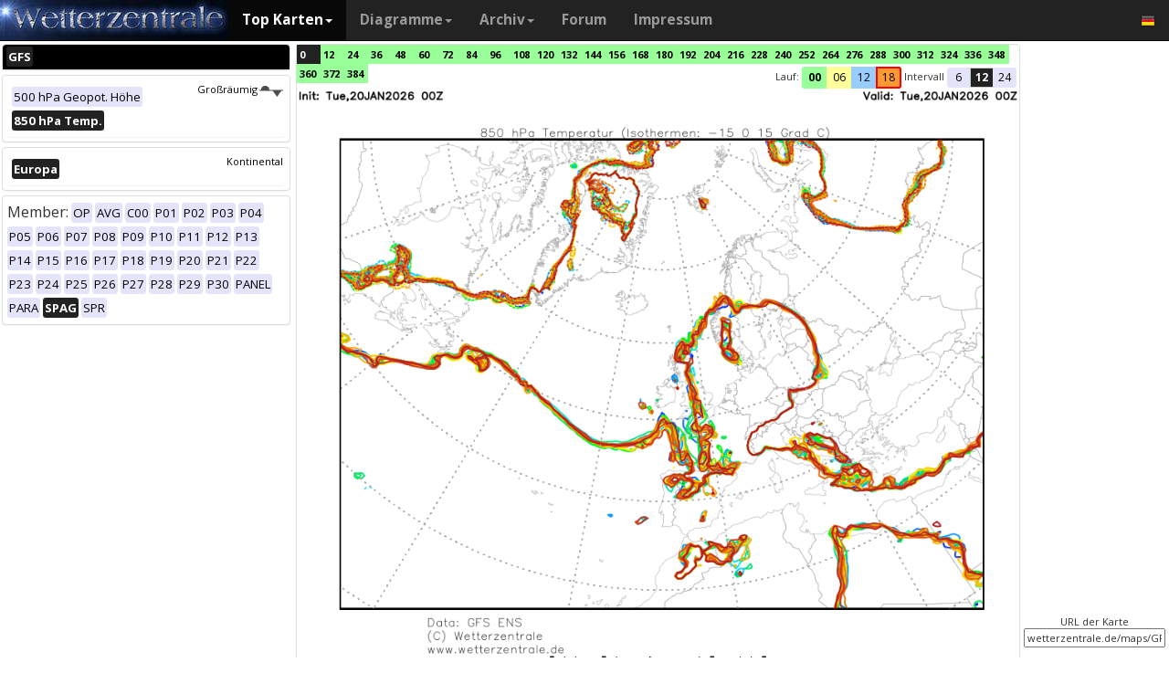

--- FILE ---
content_type: text/html; charset=UTF-8
request_url: https://wetterzentrale.de/de/topkarten.php?map=1&model=gfs&var=2&time=0&run=00&lid=SPAG&h=0&tr=12
body_size: 54949
content:
<!DOCTYPE html>
<html lang="de">
<head>
  <meta name="description" content="Wetterkarten GFS Europa 00Z" />
  <meta name="keywords" content="GFS Europa 00Z, wetter, karte, prognose, Wetterkarten">
  <title>Wetterzentrale - Top Karten - GFS Europa 00Z</title>
  <meta charset="utf-8">
<meta http-equiv="X-UA-Compatible" content="IE=edge">
<meta name="viewport" content="width=device-width, initial-scale=1">
<meta name="author" content="Rogier Floors">
<meta http-equiv="content-type" content="text/html; charset=utf-8" />
<meta name="robots" content="all" />
<meta name="verify-v1" content="F59tW06jdPrKhQViGJMSso/QlLQ5joozCqqftb6aWXg=" />
<script type="text/javascript">
       !function () { var e = function () { var e, t = "__tcfapiLocator", a = [], n = window; for (; n;) { try { if (n.frames[t]) { e = n; break } } catch (e) { } if (n === window.top) break; n = n.parent } e || (!function e() { var a = n.document, r = !!n.frames[t]; if (!r) if (a.body) { var i = a.createElement("iframe"); i.style.cssText = "display:none", i.name = t, a.body.appendChild(i) } else setTimeout(e, 5); return !r }(), n.__tcfapi = function () { for (var e, t = arguments.length, n = new Array(t), r = 0; r < t; r++)n[r] = arguments[r]; if (!n.length) return a; if ("setGdprApplies" === n[0]) n.length > 3 && 2 === parseInt(n[1], 10) && "boolean" == typeof n[3] && (e = n[3], "function" == typeof n[2] && n[2]("set", !0)); else if ("ping" === n[0]) { var i = { gdprApplies: e, cmpLoaded: !1, cmpStatus: "stub" }; "function" == typeof n[2] && n[2](i) } else a.push(n) }, n.addEventListener("message", (function (e) { var t = "string" == typeof e.data, a = {}; try { a = t ? JSON.parse(e.data) : e.data } catch (e) { } var n = a.__tcfapiCall; n && window.__tcfapi(n.command, n.version, (function (a, r) { var i = { __tcfapiReturn: { returnValue: a, success: r, callId: n.callId } }; t && (i = JSON.stringify(i)), e.source.postMessage(i, "*") }), n.parameter) }), !1)) }; "undefined" != typeof module ? module.exports = e : e() }();
    </script>
<script>
        window._sp_ = {
            config: {
                accountId: 1061,
                wrapperAPIOrigin: "https://wrapper-api.sp-prod.net/tcfv2",
                mmsDomain: "https://consent.wetterzentrale.de"
            }
        }
    </script>
<script src="https://gdpr-tcfv2.sp-prod.net/wrapperMessagingWithoutDetection.js"></script>
<!-- Bootstrap core CSS -->
<link href="/dist/css/bootstrap.min.css" rel="stylesheet" async>
<script src="https://ajax.googleapis.com/ajax/libs/jquery/3.2.1/jquery.min.js"></script>
<script type='text/javascript'> !function(t){var e="offset",n="client",o=function(){},r=void 0===t.addEventListener,l={loopDelay:50,maxLoop:5,debug:!0,found:o,notfound:o,complete:o};var i=function(){var t={};this.addUrl=function(e){return t[e]={url:e,state:"pending",format:null,data:null,result:null},t[e]},this.setResult=function(e,n,o){var r=t[e];if(null==r&&(r=this.addUrl(e)),r.state=n,null!=o){if("string"==typeof o)try{o=function(t){var e;try{e=JSON.parse(t)}catch(n){try{e=new Function("return "+t)()}catch(t){b("Failed secondary JSON parse",!0)}}return e}(o),r.format="json"}catch(t){r.format="easylist"}return r.data=o,r}r.result=null}},u=[],a=null,s={cssClass:"pub_300x250 pub_300x250m pub_728x90 text-ad textAd text_ad text_ads text-ads text-ad-links"},d={nullProps:[e+"Parent"],zeroProps:[]};d.zeroProps=[e+"Height",e+"Left",e+"Top",e+"Width",e+"Height",n+"Height",n+"Width"];var c={quick:null,remote:null},f=null,p={test:0,download:0};function m(t){return"function"==typeof t}function b(e,n){(l.debug||n)&&t.console&&t.console.log&&(n?console.error("[ABD] "+e):console.log("[ABD] "+e))}function y(t){b("start beginTest"),1!=f&&(!0,v(t),c.quick="testing",p.test=setTimeout((function(){g(t,1)}),5))}function v(t){var e,n=document.body,o="width: 1px !important; height: 1px !important; position: absolute !important; left: -10000px !important; top: -1000px !important;";if(null!=t&&"string"!=typeof t){for(null!=t.style&&(o+=t.style),a=function(t,e){var n,o,r=e;if(o=document.createElement(t),r)for(n in r)r.hasOwnProperty(n)&&o.setAttribute(n,r[n]);return o}("div",{class:t.cssClass,style:o}),b("adding bait node to DOM"),n.appendChild(a),e=0;e<d.nullProps.length;e++)a[d.nullProps[e]];for(e=0;e<d.zeroProps.length;e++)a[d.zeroProps[e]]}else b("invalid bait being cast")}function g(t,e){var n,o=document.body,r=!1;if(null==a&&(b("recast bait"),v(t||s)),"string"==typeof t)return b("invalid bait used",!0),void(h()&&setTimeout((function(){!1}),5));for(p.test>0&&(clearTimeout(p.test),p.test=0),null!==o.getAttribute("abp")&&(b("found adblock body attribute"),r=!0),n=0;n<d.nullProps.length;n++){if(null==a[d.nullProps[n]]){e>4&&(r=!0),b("found adblock null attr: "+d.nullProps[n]);break}if(1==r)break}for(n=0;n<d.zeroProps.length&&1!=r;n++)0==a[d.zeroProps[n]]&&(e>4&&(r=!0),b("found adblock zero attr: "+d.zeroProps[n]));if(void 0!==window.getComputedStyle){var i=window.getComputedStyle(a,null);"none"!=i.getPropertyValue("display")&&"hidden"!=i.getPropertyValue("visibility")||(e>4&&(r=!0),b("found adblock computedStyle indicator"))}!0,r||e++>=l.maxLoop?(b("exiting test loop - value: "+(f=r)),function(){var t,e;if(null===f)return;for(t=0;t<u.length;t++){e=u[t];try{null!=e&&(m(e.complete)&&e.complete(f),f&&m(e.found)?e.found():!1===f&&m(e.notfound)&&e.notfound())}catch(t){b("Failure in notify listeners "+t.Message,!0)}}}(),h()&&setTimeout((function(){!1}),5)):p.test=setTimeout((function(){g(t,e)}),l.loopDelay)}function h(){if(null===a)return!0;try{m(a.remove)&&a.remove(),document.body.removeChild(a)}catch(t){}return a=null,!0}function P(){var e,n,o,l,i=!1;document.readyState&&"complete"==document.readyState&&(i=!0),e=function(){y(s)},i?e():(n=t,o="load",l=e,r?n.attachEvent("on"+o,l):n.addEventListener(o,l,!1))}var w={version:"1.0",init:function(t){var e,n;if(t){for(e in n={complete:o,found:o,notfound:o},t)t.hasOwnProperty(e)&&("complete"==e||"found"==e||"notFound"==e?n[e.toLowerCase()]=t[e]:l[e]=t[e]);u.push(n),new i,P()}}};t.adblockDetector=w}(window),function(t){var e="offset",n="client",o=function(){},r=void 0===t.addEventListener,l={loopDelay:50,maxLoop:5,debug:!0,found:o,notfound:o,complete:o};var i=function(){var t={};this.addUrl=function(e){return t[e]={url:e,state:"pending",format:null,data:null,result:null},t[e]},this.setResult=function(e,n,o){var r=t[e];if(null==r&&(r=this.addUrl(e)),r.state=n,null!=o){if("string"==typeof o)try{o=function(t){var e;try{e=JSON.parse(t)}catch(n){try{e=new Function("return "+t)()}catch(t){b("Failed secondary JSON parse",!0)}}return e}(o),r.format="json"}catch(t){r.format="easylist"}return r.data=o,r}r.result=null}},u=[],a=null,s={cssClass:"pub_300x250 pub_300x250m pub_728x90 text-ad textAd text_ad text_ads text-ads text-ad-links tmp_slot tmp_slotId ad-banner banner_ad adsbygoogle ad_block adslot ad_slot advert1 content-ad"},d={nullProps:[e+"Parent"],zeroProps:[]};d.zeroProps=[e+"Height",e+"Left",e+"Top",e+"Width",e+"Height",n+"Height",n+"Width"];var c={quick:null,remote:null},f=null,p={test:0,download:0};function m(t){return"function"==typeof t}function b(e,n){(l.debug||n)&&t.console&&t.console.log&&(n?console.error("[ABD] "+e):console.log("[ABD] "+e))}function y(t){b("start beginTest"),1!=f&&(!0,v(t),c.quick="testing",p.test=setTimeout((function(){g(t,1)}),5))}function v(t){var e,n=document.body,o="width: 1px !important; height: 1px !important; position: absolute !important; left: -10000px !important; top: -1000px !important;";if(null!=t&&"string"!=typeof t){for(null!=t.style&&(o+=t.style),a=function(t,e){var n,o,r=e;if(o=document.createElement(t),r)for(n in r)r.hasOwnProperty(n)&&o.setAttribute(n,r[n]);return o}("div",{class:t.cssClass,style:o}),b("adding bait node to DOM"),n.appendChild(a),e=0;e<d.nullProps.length;e++)a[d.nullProps[e]];for(e=0;e<d.zeroProps.length;e++)a[d.zeroProps[e]]}else b("invalid bait being cast")}function g(t,e){var n,o=document.body,r=!1;if(null==a&&(b("recast bait"),v(t||s)),"string"==typeof t)return b("invalid bait used",!0),void(h()&&setTimeout((function(){!1}),5));for(p.test>0&&(clearTimeout(p.test),p.test=0),null!==o.getAttribute("abp")&&(b("found adblock body attribute"),r=!0),n=0;n<d.nullProps.length;n++){if(null==a[d.nullProps[n]]){e>4&&(r=!0),b("found adblock null attr: "+d.nullProps[n]);break}if(1==r)break}for(n=0;n<d.zeroProps.length&&1!=r;n++)0==a[d.zeroProps[n]]&&(e>4&&(r=!0),b("found adblock zero attr: "+d.zeroProps[n]));if(void 0!==window.getComputedStyle){var i=window.getComputedStyle(a,null);"none"!=i.getPropertyValue("display")&&"hidden"!=i.getPropertyValue("visibility")||(e>4&&(r=!0),b("found adblock computedStyle indicator"))}!0,r||e++>=l.maxLoop?(b("exiting test loop - value: "+(f=r)),function(){var t,e;if(null===f)return;for(t=0;t<u.length;t++){e=u[t];try{null!=e&&(m(e.complete)&&e.complete(f),f&&m(e.found)?e.found():!1===f&&m(e.notfound)&&e.notfound())}catch(t){b("Failure in notify listeners "+t.Message,!0)}}}(),h()&&setTimeout((function(){!1}),5)):p.test=setTimeout((function(){g(t,e)}),l.loopDelay)}function h(){if(null===a)return!0;try{m(a.remove)&&a.remove(),document.body.removeChild(a)}catch(t){}return a=null,!0}function P(){var e,n,o,l,i=!1;document.readyState&&"complete"==document.readyState&&(i=!0),e=function(){y(s)},i?e():(n=t,o="load",l=e,r?n.attachEvent("on"+o,l):n.addEventListener(o,l,!1))}var w={version:"1.0",init:function(t){var e,n;if(t){for(e in n={complete:o,found:o,notfound:o},t)t.hasOwnProperty(e)&&("complete"==e||"found"==e||"notFound"==e?n[e.toLowerCase()]=t[e]:l[e]=t[e]);u.push(n),new i,P()}}};t.adblockDetector=w}(window),function(){let t;document.getElementById("adb-enabled"),document.getElementById("adb-not-enabled");function e(){t=1;const e=new XMLHttpRequest,n=window.location.host.split(".").reverse().slice(0,2).reverse().join(".");e.open("OPTIONS","https://cockpit.symplr.de/api/rp/ab/"+n+"/"+t),e.send()}void 0===window.adblockDetector?e():window.adblockDetector.init({debug:!0,found:function(){e()},notFound:function(){!function(){t=0;const e=new XMLHttpRequest,n=window.location.host.split(".").reverse().slice(0,2).reverse().join(".");e.open("OPTIONS","https://cockpit.symplr.de/api/rp/ab/"+n+"/"+t),e.send()}()}})}();</script>

<!-- Custom styles for this template -->
<link href="/grid.css" rel="stylesheet" async>

<!-- Just for debugging purposes. Don't actually copy this line! -->
<!--[if lt IE 9]><script src="../../assets/js/ie8-responsive-file-warning.js"></script><![endif]-->

<!-- HTML5 shim and Respond.js IE8 support of HTML5 elements and media queries -->
<!--[if lt IE 9]>
<script src="https://oss.maxcdn.com/libs/html5shiv/3.7.0/html5shiv.js"></script>
<script src="https://oss.maxcdn.com/libs/respond.js/1.4.2/respond.min.js"></script>
<![endif]-->
<link rel="stylesheet" href="/wz.css?id=8494" async/>
<link rel="Shortcut Icon" type="image/x-icon" href="/images/favicon.ico" />
<script async src="https://www.googletagmanager.com/gtag/js?id=UA-64910378-1"></script>
<script>
  window.dataLayer = window.dataLayer || [];
  function gtag(){dataLayer.push(arguments)};
  gtag('js', new Date());
  gtag('config', 'UA-64910378-1');
</script>
<script>var uuSymplr,allCookiesSymplr=document.cookie.split(";").map((e=>e.split("="))).reduce(((e,[i,o])=>({...e,[i.trim()]:decodeURIComponent(o)})),{});function createCookieSymplr(e,i){var o=e;if(void 0===(uuSymplr=allCookiesSymplr.uniqueUser)){let e=(Date.now()+window.navigator.userAgent+websiteSymplr).toString();uuSymplr=sha256(e),document.cookie=`uniqueUser=${uuSymplr};path=/;SameSite=Strict; Secure`}if(o){var u=allCookiesSymplr.uniqueUserLi;void 0===u&&(u=sha256(i),document.cookie=`uniqueUserLi=${u};path=/;SameSite=Strict; Secure`),uuSymplr=u}else document.cookie="uniqueUserLi=; max-age=0"}</script>
<script defer src="https://cdns.symplr.de/wetterzentrale.de/wetterzentrale.js"></script>
  <style type="text/css" title="currentStyle" media="screen">
  #accordion .collapseacc {
    padding:2px;display:inline;float:right;clear: both;
  }

/* Tooltip container */
.tooltip {
    position: relative;
    display: inline-block;
}

@media only screen and (min-width: 600px) {
/* Tooltip text */
.tooltip .tooltiptext {
    visibility: hidden;
    width: 240px;
    background-color: black;
    color: #fff;
    text-align: center;
    padding: 5px 2px;
    border-radius: 6px;
    position: absolute;
    z-index: 1;
}

/* Show the tooltip text when you mouse over the tooltip container */
.tooltip:hover .tooltiptext {
    visibility: visible;
    transition-delay: 1s;
}
}

@media only screen and (max-width: 600px) {
/* Tooltip text */
.tooltip .tooltiptext {
    display:none;
}
.tooltip:hover .tooltiptext {
    display:none;
}
}

.ttt {
    position: relative;
    display: inline-block;font-weight:bold;
}

@media only screen and (max-width: 600px) {
.ttt .ttttext {
    visibility: hidden;
    width: 0px;
    position: absolute;
    z-index: -99;
    top: 0%;
    left: 0%;
    margin-left: -50px;
}

.ttt .ttttext::after {
    content: " ";
    position: absolute;
    margin-left: -50px;
}
.ttt:hover .ttttext {
    visibility: visible;
}
}

@media only screen and (min-width: 600px) {
.ttt .ttttext {
    visibility: hidden;
    width: 100px;
    background-color: black;
    color: #fff;
    text-align: center;
    border-radius: 6px;
    padding: 5px 5px;
    position: absolute;
    z-index: 1;
    top: 150%;
    left: 50%;
    margin-left: -50px;
}

.ttt .ttttext::after {
    content: " ";
    position: absolute;
    bottom: 100%;
    left: 50%;
    margin-left: -5px;
    border-width: 5px;
    border-style: solid;
    border-color: transparent transparent black transparent;
}
.ttt:hover .ttttext {
    visibility: visible;
}
}
</style>
</head>

<body>
  
  <div class="container">
    <style>
.dropdown-submenu {
    position: relative;
}

.dropdown-submenu .dropdown-menu {
    top: 0;
    left: 100%;
    margin-top: -1px;
}
</style>
<nav class="navbar navbar-inverse navbar-fixed-top" role="navigation">
<div class="container-fluid"><!-- Brand and toggle get grouped for better mobile display -->
<div class="navbar-header">
<button type="button" class="navbar-toggle" data-toggle="collapse" data-target="#bs-example-navbar-collapse-1">
<span class="sr-only">Toggle navigation</span>
<span class="icon-bar"></span>
<span class="icon-bar"></span>
<span class="icon-bar"></span>
</button>
<a class="navbar-brand" href="https://wetterzentrale.de/de/default.php">
<img src="/images/weze.jpg" class="wz_header">
</a>
</div>    <!-- Collect the nav links, forms, and other content for toggling -->
<div class="collapse navbar-collapse" id="bs-example-navbar-collapse-1">
<ul class="nav navbar-nav">
<li class="dropdown active">
<a href="#" class="dropdown-toggle" data-toggle="dropdown">Top Karten<b class="caret"></b></a>
<ul class="dropdown-menu">
<li><h6>Globalmodelle</h6></li>
<li class="divider"></li>
	<li><a href="/de/topkarten.php?model=gfs&time=6&lid=OP">GFS</a></li>
	<li><a href="/de/topkarten.php?model=ecm&lid=OP">ECMWF</a></li>
	<li><a href="/de/topkarten.php?model=ukmhd&lid=OP">UKMO</a></li>
	<li><a href="/de/topkarten.php?model=gem&time=3&lid=OP">GEM</a></li>
	<li><a href="/de/topkarten.php?model=ico&time=3&lid=OP">ICON</a></li>
	<li><a href="/de/topkarten.php?model=arp&time=3&lid=OP">ARPEGE</a></li>
	<li><a href="/de/topkarten.php?model=nvg&lid=OP">NAVGEM</a></li>
	<li><a href="/de/topkarten.php?model=jma&lid=OP">JMA</a></li>
<li><h6>Regionalmodelle</h6></li>
<li class="divider"></li>
	<li><a href="/de/topkarten.php?model=wrf&time=1&lid=OP">WRF</a></li>
	<li><a href="/de/topkarten.php?model=ico&time=1&lid=D2">ICON D2</a></li>
	<li class="hz"><a style="padding-right:0px;" href="/de/topkarten.php?model=harnl&time=3&lid=OP&h=0&tr=3">HARMONIE</a><a style="padding:1px 3px 0px 3px;" href="/de/topkarten.php?model=harnl&time=3&lid=OP&h=0&tr=3"><image src="/images/flags/16/nl.png"/></a> <a style="padding:1px 3px 0px 3px;" href="/de/topkarten.php?model=har43&time=3&lid=OP&h=0&tr=1"><image src="/images/flags/16/eu.png"/> <a style="padding:1px 3px 0px 3px;" href="/de/topkarten.php?model=haf&lid=OP"><image src="/images/flags/16/fi.png"/></a></li><br>
	<li class="hz"><a style="padding-right:0px;" href="/de/topkarten.php?model=aro&time=3&lid=OP&h=0&tr=3">AROME</a><a style="padding:1px 5px 0px 5px;" href="/de/topkarten.php?model=aro&time=3&lid=OP&h=0&tr=3"><image src="/images/flags/16/fr.png"/></a><a style="padding:1px 5px 0px 5px;" href="/de/topkarten.php?model=arn&time=3&lid=OP&h=0&tr=3"><image src="/images/flags/16/no.png"/></a></li><br>
	<li class="hz"><a style="padding-right:0px;" href="/de/topkarten.php?model=ala&time=3&lid=OP&h=0&tr=3">ALARO</a><a style="padding:1px 5px 0px 5px;" href="/de/topkarten.php?model=ala&time=3&lid=OP&h=0&tr=3"><image src="/images/flags/16/be.png"/></a></li><br>
	<li><a href="/de/topkarten.php?model=irie&lid=OP">IRIE</a></li>
<li><h6>Data-driven models</h6></li>
<li class="divider"></li>	
	<li><a href="/de/topkarten.php?model=aifs&lid=OP">AIFS</a></li>
	<li><a href="/de/topkarten.php?model=ngc&lid=OP">GraphCastGFS</a></li>
	<li><a href="/de/topkarten.php?model=aigem&lid=OP">GraphCastGEM</a></li>
<li><h6></h6></li>
<li class="divider"></li>	
	<li><a href="/de/panels.php?map=1&model=gfs&var=1&lid=OP">9-panel</a></li>
	<li><a href="/de/multimodel.php?map=1&var=1&lid=OP&nir=3&tr=6">Multi Modell</a></li>
	<li><a href="/de/fax.php">Bodenkarten/Fax</a></li>
  <li><a href="/de/topkarten.php?model=gwes&lid=OP">Wellen</a></li>
  <li><a href="/de/topkarten.php?model=cfs&lid=OP">CFS</a></li>
  <li><a href="/de/status.php">Modell status</a></li>
<li><h6>Beobachtungen</h6></li>
<li class="divider"></li>
	<li><a href="/de/observations.php?model=METAR&var=5&map=3">METAR</a></li>
	<li><a href="/de/observations.php?model=SYNOP&var=5&map=3">SYNOP</a></li>
	<li><a href="/de/observations.php?model=OISST&var=35&map=1">SST</a></li>
	<li><a href="/de/radiosonde.php">Radiosondenaufstiege</a></li>
</ul>
</li>
<li class="dropdown">
	<a href="#" class="dropdown-toggle" data-toggle="dropdown">Diagramme<b class="caret"></b></a>
	<ul class="dropdown-menu">
	<li><h6>Globalmodelle</h6></li>
	<li class="divider"></li>
	<li><a href="/de/show_diagrams.php?model=gfs&var=93&lid=OP">GFS</a></li>
	<li><a href="/de/show_diagrams.php?model=ecm&var=93&lid=OP">ECMWF</a></li>
	<li><a href="/de/show_diagrams.php?model=ukmhd&var=92&lid=OP">UKMO</a></li>
	<li><a href="/de/show_diagrams.php?model=gem&var=93&lid=OP">GEM</a></li>
	<li><a href="/de/show_diagrams.php?model=ico&var=93&lid=OP">ICON</a></li>
	<li><a href="/de/show_diagrams.php?model=arp&var=93&lid=OP">ARPEGE</a></li>
	<li><a href="/de/show_diagrams.php?model=nvg&var=93&lid=OP">NAVGEM</a></li>
	<li><h6>Ensemble</h6></li>
	<li class="divider"></li>
	<li><a href="/de/show_diagrams.php?model=gfs&var=2&lid=ENS&h=0">GFS</a></li>
	<li><a href="/de/show_diagrams.php?model=ecm&var=2&lid=ENS&h=0">ECMWF</a></li>
	<li><a href="/de/show_diagrams.php?model=gem&var=2&lid=ENS&h=0">GEM</a></li>
	<li><a href="/de/show_diagrams.php?model=ico&var=5&lid=ENS&h=0">ICON</a></li>
	<li><a href="/de/show_diagrams.php?model=aifs&var=2&lid=ENS&h=0">AIFS</a></li>
	<li><h6>Regionalmodelle</h6></li>
	<li class="divider"></li>
	<li><a href="/de/show_diagrams.php?model=wrf&var=92&lid=OP">WRF</a></li>
    <li><a href="/de/show_diagrams.php?model=ico&var=92&lid=D2">ICON-D2</a></li>
	<li class="hz"><a style="padding-right:0px;" href="/de/show_diagrams.php?model=harnl&var=92&lid=OP">HARMONIE</a><a style="padding:1px 3px 0px 3px;" href="/de/show_diagrams.php?model=harnl&var=92&lid=OP"><image src="/images/flags/16/nl.png"/></a> <a style="padding:1px 3px 0px 3px;" href="/de/show_diagrams.php?model=har43&var=92&lid=OP"><image src="/images/flags/16/eu.png"/></a> <a style="padding:1px 3px 0px 3px;" href="/de/show_diagrams.php?model=haf&var=92&lid=OP"><image src="/images/flags/16/fi.png"/></a></li><br>
	<li class="hz"><a style="padding-right:0px;" href="/de/show_diagrams.php?model=aro&var=92&lid=OP">AROME</a><a style="padding:1px 5px 0px 5px;" href="/de/show_diagrams.php?model=aro&var=92&lid=OP"><image src="/images/flags/16/fr.png"/></a><a style="padding:1px 5px 0px 5px;" href="/de/show_diagrams.php?model=arn&var=92&lid=OP"><image src="/images/flags/16/no.png"/></a></li><br>
	<li><a href="/de/show_diagrams.php?model=irie&var=93&lid=OP">IRIE</a></li>
	<li><h6>Data-driven models</h6></li>
	<li><a href="/de/show_diagrams.php?model=aifs&var=93&lid=OP">AIFS</a></li>
	<li><a href="/de/show_diagrams.php?model=ngc&var=93&lid=OP">GraphCastGFS</a></li>
	<li class="divider"></li>
	<li><a href="/de/show_diagrams.php?model=multi&var=5&lid=OP">Multi Modell</a></li>
	<li class="divider"></li>
	<li><a href="/de/diagrams.php">Stadtauswahl auf Karte</a></li>
	<li><a href="/de/pointmap.php">Gitterpunkt auf Karte</a></li>
	<li class="divider"></li>
	<li><a href="/de/show_soundings.php?model=gfs">Skew-T diagramme</a></li>
	</ul>
</li>
<li class="dropdown">
	<a href="#" class="dropdown-toggle" data-toggle="dropdown">Archiv<b class="caret"></b></a>
	<ul class="dropdown-menu">
	<li><h6>Reanalyse</h6></li>
	<li class="divider"></li>
	<li><a href="/de/reanalysis.php?model=cfsr">CFSR <small>(1979-heute)</small></a></li>
	<li><a href="/de/reanalysis.php?model=era">ERA <small>(1900-2010)</small></a></li>
	<li><a href="/de/reanalysis.php?model=noaa">NOAA <small>(1836-2015)</small></a></li>
	<li><h6>FAX</h6></li>
	<li class="divider"></li>
	<li><a href="/de/reanalysis.php?map=1&model=nws&var=45">NCEP</a></li>
	<li><a href="/de/reanalysis.php?map=1&model=bra&var=45">UKMO</a></li>
	<li><a href="/de/reanalysis.php?map=1&model=dwd&var=45">DWD</a></li>
	<li class="divider"></li>
	<li><a href="/de/reanalysis.php?map=1&model=avn&var=1">GFS analyse</a></li>
	<li class="divider"></li>
  <li class="hz"><a style="padding-right:0px;" href="/de/reanalysis.php?map=6&model=rad&var=415&h=1">Radar</a><a style="padding:1px 5px 0px 5px;" href="/de/reanalysis.php?map=6&model=rad&var=415&h=1"><image src="/images/flags/16/de.png"/></a><a style="padding:1px 5px 0px 5px;" href="/de/reanalysis.php?map=15&model=rad&var=415&h=1"><image src="/images/flags/16/nl.png"/></a></li>
	<li><a href="/de/reanalysis.php?map=1&model=sat&var=44">Satellit</a></li>
  <li class="hz"><a style="padding-right:0px;" href="/de/reanalysis.php?map=6&model=obsde&var=301">Beobachtungen</a><a style="padding:1px 5px 0px 5px;" href="/de/reanalysis.php?map=6&model=obsde&var=301"><image src="/images/flags/16/de.png"/></a><a style="padding:1px 5px 0px 5px;" href="/de/reanalysis.php?map=15&model=obsnl&var=301"><image src="/images/flags/16/nl.png"/></a></li>
	<li class="divider"></li>
	<li><a href="/de/weatherdata_de.php">Klimadaten</a></li>
	<li><a href="/de/extremes_mon.php?country=1">Extreme</a></li>
	<li><a href="/de/map.php">Stationskarte</a></li>
	</ul>
</li>
<li><a href="http://www.wzforum.de/forum2/">Forum</a></li>
<li><a href="/de/contact.php">Impressum</a></li>
</ul>

<ul class="nav navbar-nav navbar-right">
	<li class="dropdown">
	<a href="#" class="dropdown-toggle" data-toggle="dropdown"><image src="/images/flags/16/de.png"></a>
	<ul class="dropdown-menu">
	<p class="GermanButton" ><a href="/de/default.php?clan=de"><li><image src="/images/flags/16/de.png"/> Deutsch</li></a></p>
  <p class="GermanButton" ><a href="/en/default.php?clan=en"><li><image src="/images/flags/16/gb.png"/> English</li></a></p>
  <p class="GermanButton" ><a href="/nl/default.php?clan=nl"><li><image src="/images/flags/16/nl.png"/> Nederlands</li></a></p>
  <p class="GermanButton" ><a href="/es/default.php?clan=es"><li><image src="/images/flags/16/es.png"/> Español</li></a></p>
  <!-- <p class="GermanButton" ><a href="/fr/default.php?clan=fr"><li><image src="/images/flags/16/fr.png"/> French</li></a></p>-->
	</ul>
	</li>
</ul>
</div><!-- /.navbar-collapse -->
</div><!-- /.container-fluid -->
</nav>
    <div class="page-header"><font size="2em" color="red"><b></b></font></div>
      <div class="row">
      <div class="col-md-3">
        <!-- remove the accordion part and remove the collapseO* statements below to make the non-collapseble-->
        <div class="panel-group" id="accordion">

          <div class="panel panel-default">
            <div class="panel-heading-modeldesc">
                <div class="tooltip"><a href="topkarten.php?map=1&model=gfs&var=2&time=0&run=18&lid=SPAG&h=0&tr=12&mv=0" ><span class="label label-primary smodelsel">GFS</span></a><span class="tooltiptext">Jetzt ausgewählt. </span></div>             </div>
                        </div>

          <div class="panel panel-default">            
                        <div>
              <div class="panel-body" id="accordionvar">
                <div class= "panel panel-default borderless" > <div class="collapseacc"><a class="bltxt" data-toggle="collapse" href="#collapse0">Großräumig<img height=15px src="/images/gr0.svg"></a></div><div class="min22"><div id="collapse0" class="panel-collapse collapse in"> <div class="panel-body"><a href="?map=1&model=gfs&var=1&time=0&run=0&lid=SPAG&h=0&mv=0&tr=12" ><span class="label label-primary darkgreyb">500 hPa Geopot. Höhe</span></a> <a href="?map=1&model=gfs&var=2&time=0&run=0&lid=SPAG&h=0&mv=0&tr=12" ><span class="label label-primary orangeb">850 hPa Temp.</span></a> </div></div></div></div>              </div>
            </div>
          </div>

          <div class="panel panel-default ">
                        <div>
              <div class="panel-body" id="accordionmap">
                <div class= "panel panel-default borderless"> <div class= "collapseacc"><a class="bltxt" data-toggle="collapse" href="#collapsemap0">Kontinental</a></div><div class="min22"><div id="collapsemap0" class="panel-collapse collapse in"> <div class="panel-body"><a href="?map=1&model=gfs&var=2&time=0&run=0&lid=SPAG&h=0&mv=0&tr=12" ><span class="label label-primary orangeb">Europa</span></a> </div></div></div></div>              </div>
            </div>            
          </div>

          <div class="panel panel-default">
              <div class="panel-body">
                  <div style="font-size:16px;display:inline-block;">Member: </div> <a href="topkarten.php?map=1&model=gfs&var=2&time=0&run=0&lid=OP&h=0&tr=12&mv=0" ><span class="label label-primary darkgreyb">OP</span></a> <a href="topkarten.php?map=1&model=gfs&var=2&time=0&run=0&lid=AVG&h=0&tr=12&mv=0" ><span class="label label-primary darkgreyb">AVG</span></a> <a href="topkarten.php?map=1&model=gfs&var=2&time=0&run=0&lid=C00&h=0&tr=12&mv=0" ><span class="label label-primary darkgreyb">C00</span></a> <a href="topkarten.php?map=1&model=gfs&var=2&time=0&run=0&lid=P01&h=0&tr=12&mv=0" ><span class="label label-primary darkgreyb">P01</span></a> <a href="topkarten.php?map=1&model=gfs&var=2&time=0&run=0&lid=P02&h=0&tr=12&mv=0" ><span class="label label-primary darkgreyb">P02</span></a> <a href="topkarten.php?map=1&model=gfs&var=2&time=0&run=0&lid=P03&h=0&tr=12&mv=0" ><span class="label label-primary darkgreyb">P03</span></a> <a href="topkarten.php?map=1&model=gfs&var=2&time=0&run=0&lid=P04&h=0&tr=12&mv=0" ><span class="label label-primary darkgreyb">P04</span></a> <a href="topkarten.php?map=1&model=gfs&var=2&time=0&run=0&lid=P05&h=0&tr=12&mv=0" ><span class="label label-primary darkgreyb">P05</span></a> <a href="topkarten.php?map=1&model=gfs&var=2&time=0&run=0&lid=P06&h=0&tr=12&mv=0" ><span class="label label-primary darkgreyb">P06</span></a> <a href="topkarten.php?map=1&model=gfs&var=2&time=0&run=0&lid=P07&h=0&tr=12&mv=0" ><span class="label label-primary darkgreyb">P07</span></a> <a href="topkarten.php?map=1&model=gfs&var=2&time=0&run=0&lid=P08&h=0&tr=12&mv=0" ><span class="label label-primary darkgreyb">P08</span></a> <a href="topkarten.php?map=1&model=gfs&var=2&time=0&run=0&lid=P09&h=0&tr=12&mv=0" ><span class="label label-primary darkgreyb">P09</span></a> <a href="topkarten.php?map=1&model=gfs&var=2&time=0&run=0&lid=P10&h=0&tr=12&mv=0" ><span class="label label-primary darkgreyb">P10</span></a> <a href="topkarten.php?map=1&model=gfs&var=2&time=0&run=0&lid=P11&h=0&tr=12&mv=0" ><span class="label label-primary darkgreyb">P11</span></a> <a href="topkarten.php?map=1&model=gfs&var=2&time=0&run=0&lid=P12&h=0&tr=12&mv=0" ><span class="label label-primary darkgreyb">P12</span></a> <a href="topkarten.php?map=1&model=gfs&var=2&time=0&run=0&lid=P13&h=0&tr=12&mv=0" ><span class="label label-primary darkgreyb">P13</span></a> <a href="topkarten.php?map=1&model=gfs&var=2&time=0&run=0&lid=P14&h=0&tr=12&mv=0" ><span class="label label-primary darkgreyb">P14</span></a> <a href="topkarten.php?map=1&model=gfs&var=2&time=0&run=0&lid=P15&h=0&tr=12&mv=0" ><span class="label label-primary darkgreyb">P15</span></a> <a href="topkarten.php?map=1&model=gfs&var=2&time=0&run=0&lid=P16&h=0&tr=12&mv=0" ><span class="label label-primary darkgreyb">P16</span></a> <a href="topkarten.php?map=1&model=gfs&var=2&time=0&run=0&lid=P17&h=0&tr=12&mv=0" ><span class="label label-primary darkgreyb">P17</span></a> <a href="topkarten.php?map=1&model=gfs&var=2&time=0&run=0&lid=P18&h=0&tr=12&mv=0" ><span class="label label-primary darkgreyb">P18</span></a> <a href="topkarten.php?map=1&model=gfs&var=2&time=0&run=0&lid=P19&h=0&tr=12&mv=0" ><span class="label label-primary darkgreyb">P19</span></a> <a href="topkarten.php?map=1&model=gfs&var=2&time=0&run=0&lid=P20&h=0&tr=12&mv=0" ><span class="label label-primary darkgreyb">P20</span></a> <a href="topkarten.php?map=1&model=gfs&var=2&time=0&run=0&lid=P21&h=0&tr=12&mv=0" ><span class="label label-primary darkgreyb">P21</span></a> <a href="topkarten.php?map=1&model=gfs&var=2&time=0&run=0&lid=P22&h=0&tr=12&mv=0" ><span class="label label-primary darkgreyb">P22</span></a> <a href="topkarten.php?map=1&model=gfs&var=2&time=0&run=0&lid=P23&h=0&tr=12&mv=0" ><span class="label label-primary darkgreyb">P23</span></a> <a href="topkarten.php?map=1&model=gfs&var=2&time=0&run=0&lid=P24&h=0&tr=12&mv=0" ><span class="label label-primary darkgreyb">P24</span></a> <a href="topkarten.php?map=1&model=gfs&var=2&time=0&run=0&lid=P25&h=0&tr=12&mv=0" ><span class="label label-primary darkgreyb">P25</span></a> <a href="topkarten.php?map=1&model=gfs&var=2&time=0&run=0&lid=P26&h=0&tr=12&mv=0" ><span class="label label-primary darkgreyb">P26</span></a> <a href="topkarten.php?map=1&model=gfs&var=2&time=0&run=0&lid=P27&h=0&tr=12&mv=0" ><span class="label label-primary darkgreyb">P27</span></a> <a href="topkarten.php?map=1&model=gfs&var=2&time=0&run=0&lid=P28&h=0&tr=12&mv=0" ><span class="label label-primary darkgreyb">P28</span></a> <a href="topkarten.php?map=1&model=gfs&var=2&time=0&run=0&lid=P29&h=0&tr=12&mv=0" ><span class="label label-primary darkgreyb">P29</span></a> <a href="topkarten.php?map=1&model=gfs&var=2&time=0&run=0&lid=P30&h=0&tr=12&mv=0" ><span class="label label-primary darkgreyb">P30</span></a> <a href="topkarten.php?map=1&model=gfs&var=2&time=0&run=0&lid=PANEL&h=0&tr=12&mv=0" ><span class="label label-primary darkgreyb">PANEL</span></a> <a href="topkarten.php?map=1&model=gfs&var=2&time=0&run=0&lid=PARA&h=0&tr=12&mv=0" ><span class="label label-primary darkgreyb">PARA</span></a> <a href="topkarten.php?map=1&model=gfs&var=2&time=0&run=0&lid=SPAG&h=0&tr=12&mv=0" ><span class="label label-primary orangeb">SPAG</span></a> <a href="topkarten.php?map=1&model=gfs&var=2&time=0&run=0&lid=SPR&h=0&tr=12&mv=0" ><span class="label label-primary darkgreyb">SPR</span></a>               </div>
          </div>

          <div class="panel panel-default" style='border:0px;text-align:center;min-height:600px;'>
            <!-- Wetterzentrale.de_ROS_300x250_MediumRectangle -->
            <div id="wetterzentrale_mr_1" style="min-height:600px;"></div>        
          </div>

        </div>
      </div>



      <div class="col-md-9">
        <div class="row">
          <div class="col-md-10" style="max-width:969px;">
            <div style="position:relative;">
              <h6 id="mapref" style="position:absolute; top:-59px;"></h6>
            </div>

            <div class="panel panel-default">
            
              <div class="leadtime" style="margin-left: 0px; margin-right: 0px;">                            
              <div class="ttt"><a class="tm0_tt0" href="topkarten.php?map=1&model=gfs&var=2&run=0&time=0&lid=SPAG&h=0&mv=0&tr=12#mapref" onclick="changeImage('0');">0</a><span class="ttttext">Tue 20 Jan 00:00</span></div><div class="ttt"><a class="tm0_tt1" href="topkarten.php?map=1&model=gfs&var=2&run=0&time=12&lid=SPAG&h=0&mv=0&tr=12#mapref" onclick="changeImage('12');">12</a><span class="ttttext">Tue 20 Jan 12:00</span></div><div class="ttt"><a class="tm0_tt2" href="topkarten.php?map=1&model=gfs&var=2&run=0&time=24&lid=SPAG&h=0&mv=0&tr=12#mapref" onclick="changeImage('24');">24</a><span class="ttttext">Wed 21 Jan 00:00</span></div><div class="ttt"><a class="tm0_tt3" href="topkarten.php?map=1&model=gfs&var=2&run=0&time=36&lid=SPAG&h=0&mv=0&tr=12#mapref" onclick="changeImage('36');">36</a><span class="ttttext">Wed 21 Jan 12:00</span></div><div class="ttt"><a class="tm0_tt4" href="topkarten.php?map=1&model=gfs&var=2&run=0&time=48&lid=SPAG&h=0&mv=0&tr=12#mapref" onclick="changeImage('48');">48</a><span class="ttttext">Thu 22 Jan 00:00</span></div><div class="ttt"><a class="tm0_tt5" href="topkarten.php?map=1&model=gfs&var=2&run=0&time=60&lid=SPAG&h=0&mv=0&tr=12#mapref" onclick="changeImage('60');">60</a><span class="ttttext">Thu 22 Jan 12:00</span></div><div class="ttt"><a class="tm0_tt6" href="topkarten.php?map=1&model=gfs&var=2&run=0&time=72&lid=SPAG&h=0&mv=0&tr=12#mapref" onclick="changeImage('72');">72</a><span class="ttttext">Fri 23 Jan 00:00</span></div><div class="ttt"><a class="tm0_tt7" href="topkarten.php?map=1&model=gfs&var=2&run=0&time=84&lid=SPAG&h=0&mv=0&tr=12#mapref" onclick="changeImage('84');">84</a><span class="ttttext">Fri 23 Jan 12:00</span></div><div class="ttt"><a class="tm0_tt8" href="topkarten.php?map=1&model=gfs&var=2&run=0&time=96&lid=SPAG&h=0&mv=0&tr=12#mapref" onclick="changeImage('96');">96</a><span class="ttttext">Sat 24 Jan 00:00</span></div><div class="ttt"><a class="tm0_tt9" href="topkarten.php?map=1&model=gfs&var=2&run=0&time=108&lid=SPAG&h=0&mv=0&tr=12#mapref" onclick="changeImage('108');">108</a><span class="ttttext">Sat 24 Jan 12:00</span></div><div class="ttt"><a class="tm0_tt10" href="topkarten.php?map=1&model=gfs&var=2&run=0&time=120&lid=SPAG&h=0&mv=0&tr=12#mapref" onclick="changeImage('120');">120</a><span class="ttttext">Sun 25 Jan 00:00</span></div><div class="ttt"><a class="tm0_tt11" href="topkarten.php?map=1&model=gfs&var=2&run=0&time=132&lid=SPAG&h=0&mv=0&tr=12#mapref" onclick="changeImage('132');">132</a><span class="ttttext">Sun 25 Jan 12:00</span></div><div class="ttt"><a class="tm0_tt12" href="topkarten.php?map=1&model=gfs&var=2&run=0&time=144&lid=SPAG&h=0&mv=0&tr=12#mapref" onclick="changeImage('144');">144</a><span class="ttttext">Mon 26 Jan 00:00</span></div><div class="ttt"><a class="tm0_tt13" href="topkarten.php?map=1&model=gfs&var=2&run=0&time=156&lid=SPAG&h=0&mv=0&tr=12#mapref" onclick="changeImage('156');">156</a><span class="ttttext">Mon 26 Jan 12:00</span></div><div class="ttt"><a class="tm0_tt14" href="topkarten.php?map=1&model=gfs&var=2&run=0&time=168&lid=SPAG&h=0&mv=0&tr=12#mapref" onclick="changeImage('168');">168</a><span class="ttttext">Tue 27 Jan 00:00</span></div><div class="ttt"><a class="tm0_tt15" href="topkarten.php?map=1&model=gfs&var=2&run=0&time=180&lid=SPAG&h=0&mv=0&tr=12#mapref" onclick="changeImage('180');">180</a><span class="ttttext">Tue 27 Jan 12:00</span></div><div class="ttt"><a class="tm0_tt16" href="topkarten.php?map=1&model=gfs&var=2&run=0&time=192&lid=SPAG&h=0&mv=0&tr=12#mapref" onclick="changeImage('192');">192</a><span class="ttttext">Wed 28 Jan 00:00</span></div><div class="ttt"><a class="tm0_tt17" href="topkarten.php?map=1&model=gfs&var=2&run=0&time=204&lid=SPAG&h=0&mv=0&tr=12#mapref" onclick="changeImage('204');">204</a><span class="ttttext">Wed 28 Jan 12:00</span></div><div class="ttt"><a class="tm0_tt18" href="topkarten.php?map=1&model=gfs&var=2&run=0&time=216&lid=SPAG&h=0&mv=0&tr=12#mapref" onclick="changeImage('216');">216</a><span class="ttttext">Thu 29 Jan 00:00</span></div><div class="ttt"><a class="tm0_tt19" href="topkarten.php?map=1&model=gfs&var=2&run=0&time=228&lid=SPAG&h=0&mv=0&tr=12#mapref" onclick="changeImage('228');">228</a><span class="ttttext">Thu 29 Jan 12:00</span></div><div class="ttt"><a class="tm0_tt20" href="topkarten.php?map=1&model=gfs&var=2&run=0&time=240&lid=SPAG&h=0&mv=0&tr=12#mapref" onclick="changeImage('240');">240</a><span class="ttttext">Fri 30 Jan 00:00</span></div><div class="ttt"><a class="tm0_tt21" href="topkarten.php?map=1&model=gfs&var=2&run=0&time=252&lid=SPAG&h=0&mv=0&tr=12#mapref" onclick="changeImage('252');">252</a><span class="ttttext">Fri 30 Jan 12:00</span></div><div class="ttt"><a class="tm0_tt22" href="topkarten.php?map=1&model=gfs&var=2&run=0&time=264&lid=SPAG&h=0&mv=0&tr=12#mapref" onclick="changeImage('264');">264</a><span class="ttttext">Sat 31 Jan 00:00</span></div><div class="ttt"><a class="tm0_tt23" href="topkarten.php?map=1&model=gfs&var=2&run=0&time=276&lid=SPAG&h=0&mv=0&tr=12#mapref" onclick="changeImage('276');">276</a><span class="ttttext">Sat 31 Jan 12:00</span></div><div class="ttt"><a class="tm0_tt24" href="topkarten.php?map=1&model=gfs&var=2&run=0&time=288&lid=SPAG&h=0&mv=0&tr=12#mapref" onclick="changeImage('288');">288</a><span class="ttttext">Sun 01 Feb 00:00</span></div><div class="ttt"><a class="tm0_tt25" href="topkarten.php?map=1&model=gfs&var=2&run=0&time=300&lid=SPAG&h=0&mv=0&tr=12#mapref" onclick="changeImage('300');">300</a><span class="ttttext">Sun 01 Feb 12:00</span></div><div class="ttt"><a class="tm0_tt26" href="topkarten.php?map=1&model=gfs&var=2&run=0&time=312&lid=SPAG&h=0&mv=0&tr=12#mapref" onclick="changeImage('312');">312</a><span class="ttttext">Mon 02 Feb 00:00</span></div><div class="ttt"><a class="tm0_tt27" href="topkarten.php?map=1&model=gfs&var=2&run=0&time=324&lid=SPAG&h=0&mv=0&tr=12#mapref" onclick="changeImage('324');">324</a><span class="ttttext">Mon 02 Feb 12:00</span></div><div class="ttt"><a class="tm0_tt28" href="topkarten.php?map=1&model=gfs&var=2&run=0&time=336&lid=SPAG&h=0&mv=0&tr=12#mapref" onclick="changeImage('336');">336</a><span class="ttttext">Tue 03 Feb 00:00</span></div><div class="ttt"><a class="tm0_tt29" href="topkarten.php?map=1&model=gfs&var=2&run=0&time=348&lid=SPAG&h=0&mv=0&tr=12#mapref" onclick="changeImage('348');">348</a><span class="ttttext">Tue 03 Feb 12:00</span></div><div class="ttt"><a class="tm0_tt30" href="topkarten.php?map=1&model=gfs&var=2&run=0&time=360&lid=SPAG&h=0&mv=0&tr=12#mapref" onclick="changeImage('360');">360</a><span class="ttttext">Wed 04 Feb 00:00</span></div><div class="ttt"><a class="tm0_tt31" href="topkarten.php?map=1&model=gfs&var=2&run=0&time=372&lid=SPAG&h=0&mv=0&tr=12#mapref" onclick="changeImage('372');">372</a><span class="ttttext">Wed 04 Feb 12:00</span></div><div class="ttt"><a class="tm0_tt32" href="topkarten.php?map=1&model=gfs&var=2&run=0&time=384&lid=SPAG&h=0&mv=0&tr=12#mapref" onclick="changeImage('384');">384</a><span class="ttttext">Thu 05 Feb 00:00</span></div>    
              <div class="row spaced">
              Lauf: <div class="btn-group btn-group-xs" role="group" aria-label="..."> <a class="btn btn-default tm0 orangeb notlat" role="button" href="topkarten.php?map=1&model=gfs&var=2&time=0&run=00&lid=SPAG&h=0&tr=12&mv=0#mapref" >00</a> <a class="btn btn-default tm6 darkgreyb notlat" role="button" href="topkarten.php?map=1&model=gfs&var=2&time=0&run=06&lid=SPAG&h=0&tr=12&mv=0#mapref" >06</a> <a class="btn btn-default tm12 darkgreyb notlat" role="button" href="topkarten.php?map=1&model=gfs&var=2&time=0&run=12&lid=SPAG&h=0&tr=12&mv=0#mapref" >12</a> <a class="btn btn-default tm18 darkgreyb latest" role="button" href="topkarten.php?map=1&model=gfs&var=2&time=0&run=18&lid=SPAG&h=0&tr=12&mv=0#mapref" >18</a> </div>
              Intervall <div class="btn-group btn-group-xs" role="group" aria-label="..."><a class="btn btn-default darkgreyb " role="button" href="topkarten.php?map=1&model=gfs&var=2&time=0&run=0&lid=SPAG&h=0&tr=6&mv=0#mapref" > 6 </a><a class="btn btn-default orangeb " role="button" href="topkarten.php?map=1&model=gfs&var=2&time=0&run=0&lid=SPAG&h=0&tr=12&mv=0#mapref" > 12 </a><a class="btn btn-default darkgreyb " role="button" href="topkarten.php?map=1&model=gfs&var=2&time=0&run=0&lid=SPAG&h=0&tr=24&mv=0#mapref" > 24 </a></div>
              </div>
              </div>

              <div id="mapcontainer"><div class="row"><div class="col-md-12"><a ><img id="wmap0" src="/maps/GFSSPAGEU00_0_2.png"/></a></div></div></div>

              <div id="centercontainer">
                <a name=begin id=begin href='javascript:gotobegin();'><span class="glyphicon glyphicon-fast-backward darkgrey"></span></a>
                <a name=slower id=slower href='javascript:slower();'><span class="glyphicon glyphicon-step-backward darkgrey"></span></a>
                <a name=animer id=animer href='javascript:startAnim();'><span class="glyphicon glyphicon-play darkgrey"></span></a>
                <a name=faster id=faster href='javascript:faster();'><span class="glyphicon glyphicon-step-forward darkgrey"></span></a>
                <a name=end id=end href='javascript:gotoend();'><span class="glyphicon glyphicon-fast-forward darkgrey"></span></a>
              </div>

              <div id="centercontainer">
              <a class="btn btn-default btn-xs darkgrey" href="/article.php?id=11688&lang=1#TopKarten">
                  <span class="glyphicon glyphicon-question-sign"></span>
                  Hilfe
                </a>
                <a name="giflink" id="giflink" class="btn btn-default btn-xs darkgrey" href="create_gif.php?model=GFS&member=SPAG&var=2&map=EU&run=00&speed=500&times=0,12,24,36,48,60,72,84,96,108,120,132,144,156,168,180,192,204,216,228,240,252,264,276,288,300,312,324,336,348,360,372,384">
                  <span class="glyphicon glyphicon-film"></span>
                  Download GIF
                </a>
                <a class="btn btn-default btn-xs darkgrey" href="topkarten.php?map=1&model=gfs&var=2&time=0&run=0&lid=SPAG&h=1&tr=12&mv=0" ><span class="glyphicon glyphicon-hand-up"></span>hover</a> 
                <button type="button" class="btn btn-default btn-xs navbar-btn" name=precharge id=precharge onclick='javascript:preCharger();'>Alle Karten laden</button>
                <a class="btn btn-default btn-xs darkgrey" href="topkarten.php?map=1&model=gfs&var=2&time=0&run=0&lid=SPAG&h=0&tr=12&mv=1" ><span class="glyphicon glyphicon-th-large"></span>Multi-variable mode</a><br>              </div>

              <div class="progress progress-striped active" style="visibility:hidden; margin:0px;padding:0px;">
                <div class="progress-bar" role="progressbar" aria-valuenow="0" aria-valuemin="0" aria-valuemax="100" style="width: 0%;">
                  <span class="sr-only">0% Complete</span>
                </div>
              </div>
            </div>

          </div>

          <div class="col-md-2">
            <div align="center">
              <!-- Wetterzentrale.de_ROS_160x600_WideSkyscraper -->
              <div id="wetterzentrale_sky_1"></div>
              <br>
              URL der Karte
              <input type="text" style="width:100%;" value="wetterzentrale.de/maps/GFSSPAGEU00_0_2.png">
            </div>
          </div>

        </div>
</div>
</div>
</div>
      <script>
      images = new Array();
      var eh = 0;
      var numImages = 0;

      var mapinterval = 12;
      var bu = '/maps/GFSSPAGEU00_';
      var te = [0,12,24,36,48,60,72,84,96,108,120,132,144,156,168,180,192,204,216,228,240,252,264,276,288,300,312,324,336,348,360,372,384];
      function chargeFini() {
        numImages++;
        if (numImages < 33) {
          $(".progress").css("visibility", "visible");
          if (document.all) {
            $("#precharge").html(numImages+ "/33");
            $(".progress-bar").css("width", (numImages/33)*100+"%");
          } else {
            $("#precharge").html(numImages+ "/33");
            $(".progress-bar").css("width", (numImages/33)*100+"%");
          }
        } else {
          $(".progress-bar").css("width", (numImages/33)*100+"%");
          $("#precharge").html(numImages+ "/33");
          $(".progress").css("visibility", "hidden");
        }
      }

      var imgArray = [];
      imgArray[0] = [bu+te[0]+'_2.png',bu+te[1]+'_2.png',bu+te[2]+'_2.png',bu+te[3]+'_2.png',bu+te[4]+'_2.png',bu+te[5]+'_2.png',bu+te[6]+'_2.png',bu+te[7]+'_2.png',bu+te[8]+'_2.png',bu+te[9]+'_2.png',bu+te[10]+'_2.png',bu+te[11]+'_2.png',bu+te[12]+'_2.png',bu+te[13]+'_2.png',bu+te[14]+'_2.png',bu+te[15]+'_2.png',bu+te[16]+'_2.png',bu+te[17]+'_2.png',bu+te[18]+'_2.png',bu+te[19]+'_2.png',bu+te[20]+'_2.png',bu+te[21]+'_2.png',bu+te[22]+'_2.png',bu+te[23]+'_2.png',bu+te[24]+'_2.png',bu+te[25]+'_2.png',bu+te[26]+'_2.png',bu+te[27]+'_2.png',bu+te[28]+'_2.png',bu+te[29]+'_2.png',bu+te[30]+'_2.png',bu+te[31]+'_2.png',bu+te[32]+'_2.png'];
      var curImage = 0;
      var anim;
      var speed = 500;
      var animated = 0;
      var isPreloading = false;
      var nvars = [2];
      var nvar = 1;

      function changeImage(timestep) {
        for(i = 0; i < nvar; i++) {
          $("#wmap"+i).attr("src", bu+timestep+'_'+nvars[i]+'.png');
        }
      }
      function animate()
      {
        $(".tm0_tt"+(curImage-1)).removeClass("tcurrent");
        if(animated == 0) return;
        if(curImage < 33)
        {
          for(i = 0; i < nvar; i++) {
            $("#wmap"+i).attr("src", imgArray[i][curImage]);
          }
        }
        curImage++;
        $(".tm0_tt"+(curImage-1)).addClass("tcurrent");
        if(curImage > 33) curImage = 0;
        $("#animer").html("<span class='glyphicon glyphicon-stop darkgrey'></span>");
        document.getElementById("animer").href = "javascript:stopAnim();";
        $("#slower").html("<span class='glyphicon glyphicon-backward darkgrey'></span>");
        $("#faster").html("<span class='glyphicon glyphicon-forward darkgrey'></span>");
        if(curImage < 33 )
        {
          anim = setTimeout("animate()",speed);
        }
        else
        {
          anim = setTimeout("animate()",2000);
        }
      }
      function urlGenerator (key, value) {
          let temp = '(?<='+`${key}`+'=)[^&]+'
          let reg = new RegExp(temp,'g');
          var url = $("#giflink").attr("href");
          // change the value for given key
          return url.replace(reg, value);
      }
      function startAnim()
      {
        animated = 1;
        anim = setTimeout("animate()",speed);
      }
      function stopAnim()
      {
        animated = 0;
        $("#animer").html("<span class='glyphicon glyphicon-play darkgrey'></span>");
        $("#animer").attr("href","javascript:startAnim();");
        $("#slower").html("<span class='glyphicon glyphicon-step-backward darkgrey'></span>");
        $("#faster").html("<span class='glyphicon glyphicon-step-forward darkgrey'></span>");
        clearTimeout(anim);
      }
      function faster()
      {
        if(animated == 1)
        {
          speed = speed - 100;
          if( speed < 100) speed = 100;
          urlresult = urlGenerator("speed", speed);
          $("#giflink").attr("href", urlresult);
        }
        else
        {
          $(".tm0_tt"+curImage).removeClass("tcurrent");
          curImage = curImage + 1;
          if(curImage > (33 - 1)) curImage = (33 - 1);
          for(i = 0; i < nvar; i++) {
            $("#wmap"+i).attr("src", imgArray[i][curImage]);
          }
          $(".tm0_tt"+curImage).addClass("tcurrent");
          var re = new RegExp("time="+te[curImage-1],"g");
          $("a[href*='time="+te[curImage-1]+"']").attr('href', function (i, attr) {
              return attr.replace(re, 'time='+te[curImage]);
          });
        }

      }
      function slower()
      {
        if(animated == 1)
        {
          speed = speed + 100;
          if( speed > 2000) speed = 2000;
          urlresult = urlGenerator("speed",''+speed);
          $("#giflink").attr("href", urlresult);
        }
        else
        {
          $(".tm0_tt"+curImage).removeClass("tcurrent");
          curImage = curImage - 1;
          if(curImage < 0) curImage = 0;
          for(i = 0; i < nvar; i++) {
            $("#wmap"+i).attr("src", imgArray[i][curImage]);            
          }
          $(".tm0_tt"+curImage).addClass("tcurrent");
          var re = new RegExp("time="+te[curImage+1],"g");
          $("a[href*='time="+te[curImage+1]+"']").attr('href', function (i, attr) {
              return attr.replace(re, 'time='+te[curImage]);
          });

        }
      }

      function gotobegin()
      {
        $("[class^='tm0']").removeClass("tcurrent");
        for(i = 0; i < nvar; i++) {
          $("#wmap"+i).attr("src", imgArray[i][0]);
        }
        var re = new RegExp("time="+te[curImage],"g");
        $("a[href*='time="+te[curImage]+"']").attr('href', function (i, attr) {
            return attr.replace(re, 'time='+te[0]);
        });
        curImage = 0;
        $(".tm0_tt"+curImage).addClass("tcurrent");
      }

      function gotoend()
      {
        $("[class^='tm0']").removeClass("tcurrent");
        for(i = 0; i < nvar; i++) {
          $("#wmap"+i).attr("src", imgArray[i][(33 - 1)]);
        }
        var re = new RegExp("time="+te[curImage],"g");
        $("a[href*='time="+te[curImage]+"']").attr('href', function (i, attr) {
            return attr.replace(re, 'time='+te[te.length-1]);
        });
        curImage = (33) - 1;
        $(".tm0_tt"+curImage).addClass("tcurrent");
      }


      function preCharger() {
        if(isPreloading)
        return;
        isPreloading = true;
        images[0] = new Image(); images[0].onload = chargeFini; images[0].src = bu+te[0]+'_2.png';images[1] = new Image(); images[1].onload = chargeFini; images[1].src = bu+te[1]+'_2.png';images[2] = new Image(); images[2].onload = chargeFini; images[2].src = bu+te[2]+'_2.png';images[3] = new Image(); images[3].onload = chargeFini; images[3].src = bu+te[3]+'_2.png';images[4] = new Image(); images[4].onload = chargeFini; images[4].src = bu+te[4]+'_2.png';images[5] = new Image(); images[5].onload = chargeFini; images[5].src = bu+te[5]+'_2.png';images[6] = new Image(); images[6].onload = chargeFini; images[6].src = bu+te[6]+'_2.png';images[7] = new Image(); images[7].onload = chargeFini; images[7].src = bu+te[7]+'_2.png';images[8] = new Image(); images[8].onload = chargeFini; images[8].src = bu+te[8]+'_2.png';images[9] = new Image(); images[9].onload = chargeFini; images[9].src = bu+te[9]+'_2.png';images[10] = new Image(); images[10].onload = chargeFini; images[10].src = bu+te[10]+'_2.png';images[11] = new Image(); images[11].onload = chargeFini; images[11].src = bu+te[11]+'_2.png';images[12] = new Image(); images[12].onload = chargeFini; images[12].src = bu+te[12]+'_2.png';images[13] = new Image(); images[13].onload = chargeFini; images[13].src = bu+te[13]+'_2.png';images[14] = new Image(); images[14].onload = chargeFini; images[14].src = bu+te[14]+'_2.png';images[15] = new Image(); images[15].onload = chargeFini; images[15].src = bu+te[15]+'_2.png';images[16] = new Image(); images[16].onload = chargeFini; images[16].src = bu+te[16]+'_2.png';images[17] = new Image(); images[17].onload = chargeFini; images[17].src = bu+te[17]+'_2.png';images[18] = new Image(); images[18].onload = chargeFini; images[18].src = bu+te[18]+'_2.png';images[19] = new Image(); images[19].onload = chargeFini; images[19].src = bu+te[19]+'_2.png';images[20] = new Image(); images[20].onload = chargeFini; images[20].src = bu+te[20]+'_2.png';images[21] = new Image(); images[21].onload = chargeFini; images[21].src = bu+te[21]+'_2.png';images[22] = new Image(); images[22].onload = chargeFini; images[22].src = bu+te[22]+'_2.png';images[23] = new Image(); images[23].onload = chargeFini; images[23].src = bu+te[23]+'_2.png';images[24] = new Image(); images[24].onload = chargeFini; images[24].src = bu+te[24]+'_2.png';images[25] = new Image(); images[25].onload = chargeFini; images[25].src = bu+te[25]+'_2.png';images[26] = new Image(); images[26].onload = chargeFini; images[26].src = bu+te[26]+'_2.png';images[27] = new Image(); images[27].onload = chargeFini; images[27].src = bu+te[27]+'_2.png';images[28] = new Image(); images[28].onload = chargeFini; images[28].src = bu+te[28]+'_2.png';images[29] = new Image(); images[29].onload = chargeFini; images[29].src = bu+te[29]+'_2.png';images[30] = new Image(); images[30].onload = chargeFini; images[30].src = bu+te[30]+'_2.png';images[31] = new Image(); images[31].onload = chargeFini; images[31].src = bu+te[31]+'_2.png';images[32] = new Image(); images[32].onload = chargeFini; images[32].src = bu+te[32]+'_2.png';      }


$( document ).ready(function() {
        for(i = 0; i < nvar; i++) {
          $("#wmap"+i).attr("src", imgArray[i][curImage]);
        }
        // set the class with the current timestamp with a different colour
        $("[class$='_tt0']").addClass("tcurrent");

        // scale the picture such that is always full screen
        var pic_real_width, pic_real_height;
        $("<img/>") // Make in memory copy of image to avoid css issues
        .attr("src", "/maps/GFSSPAGEU00_0_2.png")
        .on('load', function() {
          pic_real_width = this.width;   // Note: $(this).width() will not
          pic_real_height = this.height; // work for in memory images.
          $("#mapcontainer img").css("max-width", pic_real_width);
          $("#mapcontainer img").css("width", "100%");
        });
      });

      document.onkeydown = function(e) {
        e = e || window.event;
        switch(e.which || e.keyCode) {
          case 37: // left
          slower();
          break;

          case 38: // up
          gotoend();
          break;

          case 39: // right
          faster();
          break;

          case 40: // down
          gotobegin();
          break;

          default: return;
        }
        e.preventDefault();
      };

    //   jQuery(function($) {
    // $('#mapcontainer').on('click', function(ev) {
    //   const $this = $(this),
    //     r = parseInt(8, 10), // Parse as Integer radix 10
    //     o = $this.offset(),
    //     y = (ev.pageY - o.top),
    //     x = (ev.pageX - o.left)
    //   var img = document.getElementById('wmap0'); 
    //   var width = x/img.clientWidth;
    //   var height = y/img.clientHeight;
    //   window.location.replace('/nearest_diagram.php?mapid=1&member=OP&model=gfs&run=18&x='+width+'&y='+height+'');       
    // });
    // });

      </script>
      <script src="/dist/js/bootstrap.min.js"></script>

    </body>
    </html>
